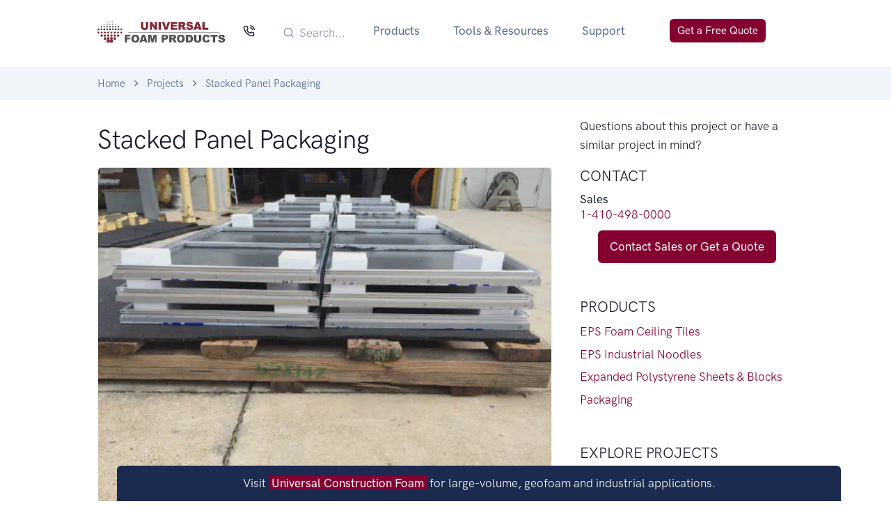

--- FILE ---
content_type: text/html; charset=utf-8
request_url: https://univfoam.com/projects/stacked-panel-packaging/
body_size: 10390
content:
<!doctype html>
<html lang="en">

<head>
    
<meta charset="utf-8" />
<meta name="viewport" content="width=device-width, initial-scale=1, shrink-to-fit=no" />




<title>Stacked Panel Packaging| Styrofoam, EPS &amp; Polystyrene blocks, sheets and shapes | Universal Foam Products</title>
<meta name="description" content="EPS blocks (commonly referred to as Styrofoam blocks) are the ideal packaging material to separate any kind of panels during shipping." />


<meta property="og:url" content="https://univfoam.com/projects/stacked-panel-packaging/">
  <meta property="og:site_name" content="Universal Foam Products">
  <meta property="og:title" content="Stacked Panel Packaging">
  <meta property="og:description" content="EPS blocks (commonly referred to as Styrofoam blocks) are the ideal packaging material to separate any kind of panels during shipping.">
  <meta property="og:locale" content="en_us">
  <meta property="og:type" content="article">
    <meta property="article:section" content="projects">
    <meta property="article:published_time" content="2016-09-28T00:00:00+00:00">
    <meta property="article:modified_time" content="2025-12-09T20:37:14-05:00">




 <link rel="canonical" href="https://univfoam.com/projects/stacked-panel-packaging/" />  



<link async rel="stylesheet" href="/fonts/Feather/feather.css" media="print" onload="this.media='all'" />
<link async rel="stylesheet" href="/libs/@fancyapps/fancybox/dist/jquery.fancybox.min.css" media="print" onload="this.media='all'" />


<link async rel="stylesheet" href="/libs/flickity-fade/flickity-fade.css">
<link async rel="stylesheet" href="/libs/flickity/dist/flickity.min.css">



<link rel="stylesheet" href="https://vjs.zencdn.net/7.8.4/video-js.css" media="print" onload="this.media='all'">







<link rel="preload" href="/fonts/HK%20Grotesk%20Pro/HKGroteskPro-Medium.woff2" as="font" type="font/woff2" crossorigin="anonymous" />
<link rel="preload" href="/fonts/HK%20Grotesk%20Pro/HKGroteskPro-Regular.woff2" as="font" type="font/woff2" crossorigin="anonymous" />

<link rel="stylesheet" href="/css/theme.min.css" />



<link rel="icon" type="image/svg+xml" href="/brand/favicon.svg" />
<link rel="icon" type="image/png" href="/brand/favicon.png" />


<link rel="stylesheet" href="/css/extra.css" />
<link rel="stylesheet" media="print" onload="this.media='all'" href="/css/geosuggest.css" />

<link rel="alternate" hreflang="x-default" href="https://univfoam.com/projects/stacked-panel-packaging/" />
<link rel="alternate" hreflang="en" href="https://univfoam.com/projects/stacked-panel-packaging/" />


<script>(function(w,d,s,l,i){w[l]=w[l]||[];w[l].push({'gtm.start':
  new Date().getTime(),event:'gtm.js'});var f=d.getElementsByTagName(s)[0],
  j=d.createElement(s),dl=l!='dataLayer'?'&l='+l:'';j.async=true;j.src=
  'https://www.googletagmanager.com/gtm.js?id='+i+dl;f.parentNode.insertBefore(j,f);
  })(window,document,'script','dataLayer','GTM-WTQ633Z');</script>


 


</head>

<body>
    
    
        <noscript><iframe src="https://www.googletagmanager.com/ns.html?id=GTM-WTQ633Z"
        height="0" width="0" style="display:none;visibility:hidden"></iframe></noscript>
    

    
    

    
    

<nav class="navbar navbar-expand-lg position-fixed top-0 left-0 right-0 navbar-light bg-white">
  <div class="container">
    
    <a class="navbar-brand" href="/index.html">
      <img src="/brand/universal-foam-logo.webp" class="navbar-brand-img" alt="Universal Foam Products Logo"
        width="1724" height="335" />
    </a>

    
    <div class="d-flex">
      <a class="btn border-0 bg-transparent" href="tel:4104980000" type="button" aria-label="Call us" title="Call us at 410-498-0000">
        <span class="fe fe-phone-call"></span>
      </a>
      
      <button class="navbar-toggler" type="button" data-toggle="collapse" data-target="#navbarCollapse"
        aria-controls="navbarCollapse" aria-expanded="true" aria-label="Toggle navigation">
        <span class="navbar-toggler-icon"></span>
      </button>

    </div>

    
    <div class="collapse navbar-collapse" id="navbarCollapse">

      <button class="navbar-toggler" type="button" data-toggle="collapse" data-target="#navbarCollapse"
        aria-controls="navbarCollapse" aria-expanded="true" aria-label="Toggle navigation">
        <i class="fe fe-x"></i>
      </button>

      
      <ul class="navbar-nav ml-auto">
        <li class="nav-item"><script src="/js/autocompleter/autocomplete.js"></script>

<script>
  document.addEventListener("DOMContentLoaded", function () {
    
    var choices= [
      
        
      
        
      
        
      
        
      
        
      
        
      
        
      
        
      
        
      
        
      
        
      
        
      
        
      
        
      
        
      
        
      
        
      
        
      
        
      
        
      
        
      
        
      
        
      
        
      
        
      
        
      
        
      
        
          { label: 'STYROFOAM™ Brand Foam', value: '\/products\/styrofoam\/', group: 'Products', content: '[styrofoam™ brand foam]' },
          
          { label: 'STYROFOAM™ Brand Foam Craft Products', value: '\/products\/styrofoam\/styrofoam-brand-foam-craft-products\/', group: 'Products', content: '[styrofoam™ brand foam craft products]' },
          
        
      
        
      
        
      
        
      
        
      
        
      
      
      
      
      
      
      
      
      
      
      
      
      
      
      
      
      
      
      
      
      
      
      
      
      
      
      
      
      
      
      
      
      
      
      
      
      
      
      
      
      
      
      
      
      
      
      
      
      
      
      
      
      
      
      
      
      
      
      
      
      
      
      
      
      
      
      
      
      
      
      
      
      
      
      
      
      
      
      
      
      
      
      
      
      
      
      
      
      
      
      
      
      
      
      
      
      
      
      
      
      
      
      
      
      
      
      
      
      
      
      
      
      
      
      
      
      
      
      
      
      
      
      
      
      
      
      
      
      
      
      
      
      
      
      
      
      
      
      
      
      
      
      
      
      
      
      
      
      
      
      
      
      
      
      
      
      
      
      
      
      
      
      
      
      
      
      
      
      
      
      
      
      
      
      
      
      
      
      
      
      
      
      
      
      
      
      
      
      
      
      
      
      
      
      
      
      
      
      
      
      
      
      
      
      
      
      
      
      
      
      
      
      
      
      
      
      
      
      
      
      
      
      
      
      
      
      
      
      
      
      
      
      
      
      
      
      
      
      
      
      
      
      
      
      
      
      
      
      
      
      
      
      
      
      
      
      
      
      
      
      
      
      
      
      
      
      
      
      
      
      
      
      
      
      
      
      
      
      
      
      
      
      
      
      
      
      
      
      
      
      
      
      
      
      
      
      
      
      
      
      
      
      
      
      
      
      
      
      
      
      
      
      
      
      
      
      
      
      
      
      
      
      
      
      
      
      
      
      
      
      
      
      
      
      
      
      
      
      
      
      
      
      
      
      
      
      
      
      
      
      
      
      
      
      
      
      
      
      
      
      
      
      
      
      
      
      
      
      
      
      
      
      
      
      
      
      
      
      
      
      
      
      
      
      
      
      
      
      
      
      
      
      
      
      
      
      
      
      
      
      
      
      
      
      
      
      
      
      
      
      
      
      
      
      
      
      
      
      
      
      
      
      
      
      
      
      
      
      
      
      
      
      
      
      
      
      
      
      
      
      
      
      
      
      
      
      
      
      
      
      
      
      
      
      
      
      
      
      
      
      
      
      
      
      
      
      
      
      
      
      
      
      
      
      
      
      
      
      
      
      
      
      
      
      
      
      
      
      
      
      
      
      
      
      
      
      
      
      
      
      
      
      
      
      
      
      
      
      
      
      
      
      
      
      
      
      
      
      
      
      
      
      
      
      
      
      
      
      
      
      
      
      
      
      
      
      
      
      
      
      
      
      
      
      
      
      
      
      
      
      
      
      
      
      
      
      
      
      
      
      
      
      
      
      
      
      
      
      
      
      
      
      
      
      
      
      
      
      
      
      
      
      
      
      
      
      
      
      
      
      
      
      
      
      
      
      
      
      
      
      
      
      
      
      
      
      
      
      
      
      
      
      
      
      
      
      
      
      
      
      
      
      
      
      
      
      
      
      
      
      
      
      
      
      
      
      
      
      
      
      
      
      
      
      
      
      
      
      
      
      
      
      
      
      
      
      
      
      
      
      
      
      
      
      
      
      
      
      
      
      
      
      
      
      
      
      
      
      
      
      
      
      
      
      
      
      
      
      
      
      
      
      
      
      
      
      
      
      
      
      
      
      
      
      
      
      
      
      
      
      
      
      
      
      
      
      
      
      
      
      
      
      
      
      
      
      
      
      
      
      
      
      
      
      
      
      
      
      
      
      
      
      
      
      
      
      
      
      
      
      
      
      
      
      
      
      
      
      
      
      
      
      
      
      
      
      
      
      
      
      
      
      
      
      
      
      
      
      
      
      
      
      
      
      
      
      
      
      
      
      
      
      
      
      
      
      
      
      
      
      
      
      
      
      
      
      
      
      
      
      
      
      
      
      
      
      
      
      
      
      
      
      
      
      
      
      
      
      
      
      
      
      
      
      
      
      
      
      
      
      
      
      
      
      
      
      
      
      
      
      
      
      
      
      
      
      
      
      
      
      
      
      
      
      
      
      
      
      
      
      
      
      
      
      
      
      
      
      
      
      
      
      
      
      
      
      
      
      
      
      
      
      
      
      
      
      
      
      
      
      
      
      
      
      
      
      
      
      
      
      
      
      
      
      
      
      
      
      
      
      
      
      
      
      
      
      
      
      
      
      
      
      
      
      
      
      
      
      
      
      
      
      
      
      
      
      
      
      
      
      
      
      
      
      
      
      
      
      
      
      
      
      
      
      
      
      
      
      
      
      
      
      
      
      
      
      
      
      
      
      
      
      
      
      
      
      
      
      
      
      
      
      
      
      
      
      
      
      
      
      
      
      
      
      
      
      
      
      
      
      
      
      
      
      
      
      
      
      
      
      
      
      
      
      
      
      
      
      
      
      
      
      
      
      
      
      
      
      
      
      
      
      
      
      
      
      
      
      
      
      
      
      
      
      
      
      
      
      
      
      
      
      
      
      
      
      
      
      
      
      
      
      
      
      
      
      
      
      
      
      
      
      
      
      
      
      
      
      
      
      
      
      
      
      
      
      
      
      
      
      
      
      
      
      
      
      
      
      
      
      
      
      
      
      
      
      
      
      
      
      
      
      
      
      
      
      
      
      
      
      
      
      
      
      
      
      
      
      
      
      
      
      
      
      
      
      
      
      
      
      
      
      
      
      
      
      
      
      
      
      
      
      
      
      
      
      
      
      
      
      
      
      
      
      
      
      
      
      
      
      
      
      
      
      
      
      
      
      
      
      
      
      
      
      
      
      
      
      
      
      
      
      
      
      
      
      
      
      
      
      
      
      
      
      
      
      
      
      
      
      
      
      
      
      
      
      
      
      
      
      
      
      
      
      
      
      
      
      
      
      
      
      
      
      
      
      
      
      
      
      
      
      
      
      
      
      
      
      
      
      
      
      
      
      
      
      
      
      
      
      
      
      
      
      
      
      
      
      
      
      
      
      
      
      
      
      
      
      
      
      
      
      
      
      
      
      
      
      
      
      
      
      
      
      
      
      
      
      
      
      
      
      
      
      
      
      
      
      
      
      
      
      
      
      
      
      
      
      
      
      
      
      
      
      
      
      
      
      
      
      
      
      
      
      
      
      
      
      
      
      
      
      
      
      
      
      
      
      
      
      
      
      
      
      
      
      
      
      
      
      
      
      
      
      
      
      
      
      
      
      
      
      
      
      
      
      
      
      
      
      
      
      
      
      
      
      
      
      
      
      
      
      
      
      
      
      
      
      
      
      
      
      
      
      
      
      
      
      
      
      
      
      
      
      
      
      
      
      
      
      
      
      
      
      
      
      
      
      
      
      
      
      
      
      
      
      
      
      
      
      
      
      
      
      
      
      
      
      
      
      
      
      
      
      
      
      
      
      
      
      
      
      
      
      
      
      
      
      
      
      
      
      
      
      
      
      
      
      
      
      
      
      
      
      
      
      
      
      
      
      
      
      
      
      
      
      
      
      
      
      
      
      
      
      
      
      
      
      
      
      
      
      
      
      
      
      
      
      
      
      
      
      
      
      
      
      
      
      
      
      
      
      
      
      
      
      
      
      
      
      
      
      
      
      
      
      
      
      
      
      
      
      
      
      
      
      
      
      
      
      
      
      
      
      
      
      
      
      
      
      
      
      
      
      
      
      
      
      
      
      
      
      
      
      
      
      
      
      
      
      
      
      
      
      
      
      
      
      
      
      
      
      
      
      
      
      
      
      
      
      
      
      
      
      
      
      
      
      
      
      
      
      
      
      
      
      
      
      
      
      
      
      
      
      
      
      
      
      
      
      
      
      
      
      
      
      
      
      
      
      
      
      
      
      
      
      
      
      
      
      
      
      
      
      
      
      
      
      
      
      
      
      
      
      
      
      
      
      
      
      
      
      
      
      
      
      
      
      
      
      
      
      
      
      
      
      
      
      
      
      
      
      
      
      
      
      
      
      
      
      
      
      
      
      
      
      
      
      
      
      
      
      
      
      
      
      
      
      
      
      
      
      
      
      
      
      
      
      
      
      
      
      
      
      
      
      
      
      
      
      
      
      
      
      
      
      
      
      
      
      
      
      
      
      
      
      
      
      
      
      
      
      
      
      
      
      
      
      
      
      
      
      
      
      
      
      
      
      
      
      
      
      
      
      
      
      
      
      
      
      
      
      
      
      
      
      
      
      
      
      
      
      
      
      
      
      
      
      
      
      
      
      
      
      
      
      
      
      
      
      
      
      
      
      
      
      
      
      
      
      
      
      
      
      
      
      
      
      
      
      
      
      
      
      
      
      
      
      
      
      
      
      
      
      
      
      
      
      
      
      
      
      
      
      
      
      
      
      
      
      
      
      
      
      
      
      
      
      
      
      
      
      
      
      
      
      
      
      
      
      
      
      
      
      
      
      
      
      
      
      
      
      
      
      
      
      
      
      
      
      
      
      
      
      
      
      
      
      
      
      
      
      
      
      
      
      
      
      
      
      
      
      
      
      
      
      
      
      
      
      
      
      
      
      
      
      
      
      
      
      
      
      
      
      
      
      
      
      
      
      
      
      
      
      
      
      
      
      
      
      
      
      
      
      
      
      
      
      
      
      
      
      
      
      
      
      
      
      
      
      
      
      
      
      
      
      
      
      
      
      
      
      
      
      
      
      
      
      
      
      
      
      
      
      
      
      
      
      
      
      
      
      
      
      
      
      
      
      
      
      
      
      
      
      
      
      
      
      
      
      
      
      
      
      
      
      
      
      
      
      
      
      
      
      
      
      
      
      
      
      
      
      
      
      
      
      
      
      
      
      
      
      
      
      
      
      
      
      
      
      
      
      
      
      
      
      
      
      
      
      
      
      
      
      
      
      
      
      
      
      
      
      
      
      
      
      
      
      
      
      
      
      
      
      
      
      
      
      
      
      
      
      
      
      
      
      
      
      
      
      
      
      
      
      
      
      
      
      
      
      
      
      
      
      
      
      
      
      
      
      
      
      
      
      
      
      
      
      
      
      
      
      
      
      
      
      
      
      
      
      
      
      
      
      
      
      
      
      
      
      
      
      
      
      
      
      
      
      
      
      
      
      
      
      
      
      
      
      
      
      
      
      
      
      
      
      
      
      
      
      
      
      
      
      
      
      
      
      
      
      
      
      
      
      
      
      
      
      
      
      
      
      
      
      
    ];

    fetch("/search.json", { headers: { "Content-Type": "application/json; charset=utf-8" }})
      .then(function (res){return res.json()}) 
      .then(function (response) {
        choices = response;
      })
      .catch(function (err) {
        console.log("WARNING: Search Index not loaded")
        
        alert("sorry, s search")
      });

    autocomplete({
      minLength: 1,
      emptyMsg: 'No pages found',
      debounceWaitMs: 200,
      preventSubmit: true,
      render: function (item, currentValue) {
        var div = document.createElement("div");
        div.textContent = item.label;
        div.class = 'item nav-item';
        return div;
      },
      
      
      
      
      
      className: 'autocomplete-custom rounded shadow',
      
      
      
      input: document.getElementById("searchinput"),
      fetch: function (text, update) {
        
        
        

        text = text.toLowerCase();

        const matches = []

        for(let i = 0; i < choices.length; i++) {
          const page = choices[i];

          if (page.label.toLowerCase().includes(text)) matches.push({ rank: page.group == 'products' ? 0 : 2, page: page })
          else if (page.content.toLowerCase().includes(text)) matches.push({ rank: page.group == 'products' ? 1 : 3, page: page })

          if (matches.length >= 20) break;
        }

        const suggestions = matches
                              .sort(function(a,b) {
                                
                                return a.rank < b.rank ? -1 : b.rank < a.rank ? 1 : a.label <= b.label ? -1 : 1
                              })
                              .map(function(match) {
                                return match.page
                              })

        update(suggestions);
      },
      onSelect: function (item) {
        document.location = item.uri;
      }
    });
  
  });

</script>


<form class="form-inline my-2 my-lg-0">
  <div class="input-group input-group" data-children-count="1">

    
    <div class="input-group-prepend">
      <span class="input-group-text border-0 pr-1" data-children-count="0">
        <i class="fe fe-search"></i>
      </span>
    </div>

    
    <input id="searchinput" type="text" class="form-control form-control-sm border-0 px-1" aria-label="Search..." placeholder="Search...">

  </div>
</form>

</li>

        <li class="nav-item dropdown">
          <a class="nav-link dropdown-toggle" id="navbarPagesProducts" data-toggle="dropdown" href="#"
            aria-haspopup="true" aria-expanded="false">
            Products
          </a>
          <div class="dropdown-menu dropdown-menu-xl" aria-labelledby="navbarPages">
            <div class="row no-gutters">
              <hr/>
              <div class="col-12 card-columns">
                
                    
                      <div class="mb-5 w-100" style="display: inline-block">
                        <div class="h5 text-uppercase text-muted">Applications</div>
                          
                          <a class="dropdown-item ml-0 p-0 my-1" title="durable, lightweight, and cost-effective packaging solutions" href="/products/packaging">Packaging
                            
                          </a>
                          
                          <a class="dropdown-item ml-0 p-0 my-1" title="protective packaging for shipping and storage" href="/carton-liner">Carton Liners
                            
                          </a>
                          
                          <a class="dropdown-item ml-0 p-0 my-1" title="insulated packaging for food and beverages" href="/products/cooler/">Coolers &amp; Bottle Shippers
                            
                          </a>
                          
                          <a class="dropdown-item ml-0 p-0 my-1" title="eps industrial noodles for packaging and cushioning" href="/products/eps-industrial-noodles">EPS Packaging Noodles
                            
                          </a>
                          
                          <a class="dropdown-item ml-0 p-0 my-1" title="durable flotation solutions for marine applications" href="/products/flotation">Marine &amp; Dock Flotation
                            
                          </a>
                          
                          <a class="dropdown-item ml-0 p-0 my-1" title="lightweight and buoyant blocks for boat construction" href="/eps/can-i-use-styrofoam-for-boat-blocks">Boat Blocks
                            
                          </a>
                          
                          <a class="dropdown-item ml-0 p-0 my-1" title="creative and eye-catching sculptures and displays" href="/categories/sculptures/">Sculptures and Displays
                            
                          </a>
                          
                          <a class="dropdown-item ml-0 p-0 my-1" title="comfortable and durable seating for stadiums and arenas" href="/products/stadium-seating">Stadium Seating
                            
                          </a>
                          
                          <a class="dropdown-item ml-0 p-0 my-1" title="high-quality sets and props for theater productions" href="/products/sets-props">Theatrical Sets &amp; Props
                            
                          </a>
                          
                          <a class="dropdown-item ml-0 p-0 my-1" title="customizable letters and numbers for various applications" href="/categories/letters--numbers">Letters &amp; Numbers
                            
                          </a>
                          
                      </div>
                      
                      <div class="mb-5 w-100" style="display: inline-block">
                        <div class="h5 text-uppercase text-muted">Shapes</div>
                          
                          <a class="dropdown-item ml-0 p-0 my-1" title="durable sheets and blocks for construction and insulation" href="/products/eps-sheets-blocks">EPS Sheets &amp; Blocks
                            
                          </a>
                          
                          <a class="dropdown-item ml-0 p-0 my-1" title="lightweight and versatile beads for various applications" href="/polystyrene-or-styrofoam-beads">EPS Puffed Beads
                            
                          </a>
                          
                      </div>
                      
                      <div class="mb-5 w-100" style="display: inline-block">
                        <div class="h5 text-uppercase text-muted">Materials</div>
                          
                          <a class="dropdown-item ml-0 p-0 my-1" title="versatile and lightweight material for insulation and packaging" href="/categories/eps">Expanded Polystyrene (EPS)
                            
                          </a>
                          
                          <a class="dropdown-item ml-0 p-0 my-1" title="flexible and cushioning foams for various uses" href="/products/flexible-foams">Flexible Foams
                            
                          </a>
                          
                          <a class="dropdown-item ml-0 p-0 my-1" title="high-quality foam for craft and DIY projects" href="/products/styrofoam/styrofoam-brand-foam-craft-products">Styrofoam™ Brand Foam
                            
                          </a>
                          
                      </div>
                      
                      <div class="mb-5 w-100" style="display: inline-block">
                        <div class="h5 text-uppercase text-muted">Custom Solutions</div>
                          
                          <a class="dropdown-item ml-0 p-0 my-1" title="Click to go to https://universalconstructionfoam.com" href="https://universalconstructionfoam.com">Construction &amp; Industrial
                            
                            <img loading='lazy' class="mr-1 pb-1" style="width: 1.0em;" src="/icons/external-link.svg" alt="Past Projects Icon" />
                            
                          </a>
                          
                          <a class="dropdown-item ml-0 p-0 my-1" title="precision cutting and shaping capabilities with CNC technology" href="/products/cnc-capabilities/">CNC Capabilities
                            
                          </a>
                          
                          <a class="dropdown-item ml-0 p-0 my-1" title="versatile blocks for sculpting and artistic projects" href="/categories/sculptures/">Sculpting Blocks
                            
                          </a>
                          
                      </div>
                      
                      <div class="mb-5 w-100" style="display: inline-block">
                        <div class="h5 text-uppercase text-muted">Specialty</div>
                          
                          <a class="dropdown-item ml-0 p-0 my-1" title="giant EPS snowflakes for holiday decorations and events" href="/projects/giant-eps-snowflakes">Snowflakes
                            
                          </a>
                          
                          <a class="dropdown-item ml-0 p-0 my-1" title="lightweight and portable pitching mounds for baseball and softball" href="/eps/a-lightweight-alternative-to-the-pitching-mound-eps-foam-scores-at-the-ballgame">Pitching Mounds
                            
                          </a>
                          
                          <a class="dropdown-item ml-0 p-0 my-1" title="durable and water-resistant trays for hydroponic gardening" href="/projects/eps-foam-trays-for-hydroponic-and-aquaponic-gardening">Hydroponic Trays
                            
                          </a>
                          
                          <a class="dropdown-item ml-0 p-0 my-1" title="comfortable and supportive bales for chiropractic treatment of horses" href="/projects/veterinary-chiropractic-bales">Chiropractic Horse Bales
                            
                          </a>
                          
                      </div>
                      
              </div>
              <div class="h4">
                <hr class="mt-0">
                Visit <a href="https://universalconstructionfoam.com/" target="_blank">Universal Construction Foam</a> for construction and industrial foam applications including geofoam, insulation, and custom architectural forms.
              </div>
            </div>
          </div>
        </li>

        <li class="nav-item dropdown">
          <a class="nav-link dropdown-toggle" id="navbarPagesTools" data-toggle="dropdown" href="#" aria-haspopup="true"
            aria-expanded="false">
            Tools & Resources
          </a>
          <div class="dropdown-menu dropdown-menu-xl" aria-labelledby="navbarPages">
            <div class="row no-gutters">
              <div class="col-12 card-columns">
                <div class="mb-5 w-100" style="display: inline-block">
                  <div class="h5 text-uppercase text-muted">Resources</div>
                  <a class="dropdown-item ml-0 p-0 my-1" href="/related-sites/coatings-and-adhesives">Coatings and
                    Adhesives<span class="nav-arrow fa fa-angle-right"></span></a>
                  <a class="dropdown-item ml-0 p-0 my-1" href="/adhesives">Adhesives</a>
                  <a class="dropdown-item ml-0 p-0 my-1" href="/coatings">Coatings</a>
                  <a class="dropdown-item ml-0 p-0 my-1" href="/related-sites/foam-cutting-tools">Foam Cutting
                    Tools</a>
                  <a class="dropdown-item ml-0 p-0 my-1" href="/how-to-cut-geofoam">How to Cut Geofoam</a>
                  <a class="dropdown-item ml-0 p-0 my-1" href="/how-to-order">Get A Free Quote!</a>
                </div>
                <div class="mb-5 w-100" style="display: inline-block">
                  <div class="h5 text-uppercase text-muted">Calculators</div>
                  <a class="dropdown-item ml-0 p-0 my-1" href="/calculators/carton-liners">Carton Liner
                    Calculator</a>
                  <a class="dropdown-item ml-0 p-0 my-1"
                    href="/calculators/floatation-calculator">Floatation Calculator</a>
                    
                  
                </div>
                

                <div class="mb-5 w-100" style="display: inline-block">
                  <div class="h5 text-uppercase text-muted">Related Sites</div>
                  <a class="dropdown-item ml-0 p-0 my-1" href="/related-sites/sculptors">Sculptors</a>
                  <a class="dropdown-item ml-0 p-0 my-1" href="/related-sites/theater-supplies">Theater
                    Supplies</a>
                </div>
                <div class="mb-5 w-100" style="display: inline-block">
                  <div class="h5 text-uppercase text-muted">Learning Center</div>
                  <a class="dropdown-item ml-0 p-0 my-1" href="/eps-data-sheet">EPS Data Sheet</a>
                  <a class="dropdown-item ml-0 p-0 my-1" href="/learning-center/eps-process">EPS Process</a>
                  <a class="dropdown-item ml-0 p-0 my-1" href="/learning-center/eps-history">EPS History</a>
                  <a class="dropdown-item ml-0 p-0 my-1" href="/learning-center/eps-r-values">EPS R-Values</a>
                  <a class="dropdown-item ml-0 p-0 my-1" href="/styrofoam-recycling">Styrofoam Recycling</a>
                </div>
              </div>
            </div>
            <div>
              
              <div class="h4 m-0">
                Explore Client Projects:
              </div>
              <div class="row no-gutters pr-4" style="max-width: 100%;">
                <div class="col-6 col-lg-3 p-4">
                  <a href="/projects/display-molds-using-foam-spheres">
                    <img loading="lazy" src="/projects/display-molds-using-foam-spheres/images/foam-display-molds-1.webp" alt="Client Projects" style="max-width: 100%; aspect-ratio: 1/1; object-fit: cover; border-radius: 8px;" />
                  </a>
                </div>
                <div class="col-6 col-lg-3 p-4">
                  <a href="/projects/carving-eps-foam">
                    <img loading="lazy" src="/projects/carving-eps-foam/images/02-eps-custom-carved-pumpkins.webp" alt="Client Projects" style="max-width: 100%; aspect-ratio: 1/1; object-fit: cover; border-radius: 8px;" />
                  </a>
                </div>
                <div class="col-6 col-lg-3 p-4">
                  <a href="/projects/indoor-eps-foam-pitching-mound">
                    <img loading="lazy" src="/projects/indoor-eps-foam-pitching-mound/images/pitching-mound---rake-baseball-academy-3.webp" alt="Client Projects" style="max-width: 100%; aspect-ratio: 1/1; object-fit: cover; border-radius: 8px;" />
                  </a>
                </div>
                <div class="col-6 col-lg-3 p-4">
                  <a href="/projects/giant-snowflake-props">
                    <img loading="lazy" src="/projects/giant-snowflake-props/images/giant-snowflakes-props.webp" alt="Client Projects" style="max-width: 100%; aspect-ratio: 1/1; object-fit: cover; border-radius: 8px;" />
                  </a>
                </div>

                <div class="col-6 col-lg-3 p-4">
                  <a href="/projects/jumbo-eps-foam-letters">
                    <img loading="lazy" src="/projects/jumbo-eps-foam-letters/images/jumbo-eps-foam-letters-1024x768.webp" alt="Client Projects" style="max-width: 100%; aspect-ratio: 1/1; object-fit: cover; border-radius: 8px;" />
                  </a>
                </div>
                <div class="col-6 col-lg-3 p-4">
                  <a href="/projects/large-buoy-foam-ball-prop">
                    <img loading="lazy" src="/projects/large-buoy-foam-ball-prop/images/foam-buoy-prop-close-up.webp" alt="Client Projects" style="max-width: 100%; aspect-ratio: 1/1; object-fit: cover; border-radius: 8px;" />
                  </a>
                </div>
                <div class="col-6 col-lg-3 p-4">
                  <a href="/projects/large-eps-spider-man-sculpture">
                    <img loading="lazy" src="/projects/large-eps-spider-man-sculpture/images/spiderman-2.webp" alt="Client Projects" style="max-width: 100%; aspect-ratio: 1/1; object-fit: cover; border-radius: 8px;" />
                  </a>
                </div>
                <div class="col-6 col-lg-3 p-4">
                  <a href="/projects/large-logo-created-using-styrofoam">
                    <img loading="lazy" src="/projects/large-logo-created-using-styrofoam/images/large-logo-created-using-styrofoam-1024x767.webp" alt="Client Projects" style="max-width: 100%; aspect-ratio: 1/1; object-fit: cover; border-radius: 8px;" />
                  </a>
                </div>
              </div>

            </div>
          </div>
          
        </li>

        <li class="nav-item dropdown">
          <a class="nav-link dropdown-toggle" id="navbarDocumentation" data-toggle="dropdown" href="#"
            aria-haspopup="true" aria-expanded="false">
            Support
          </a>
          <div class="dropdown-menu dropdown-menu-md" aria-labelledby="navbarDocumentation">
            <div class="list-group list-group-flush">
              <a class="list-group-item" href="/how-to-order">
                
                <div class="icon icon-sm text-primary">
                  <svg width="24" height="24" viewBox="0 0 24 24" xmlns="http://www.w3.org/2000/svg"><g fill="none" fill-rule="evenodd"><path d="M0 0h24v24H0z"/><path d="M8 3v.5A1.5 1.5 0 009.5 5h5A1.5 1.5 0 0016 3.5V3h2a2 2 0 012 2v16a2 2 0 01-2 2H6a2 2 0 01-2-2V5a2 2 0 012-2h2z" fill="#335EEA" opacity=".3"/><path d="M11 2a1 1 0 012 0h1.5a.5.5 0 01.5.5v1a.5.5 0 01-.5.5h-5a.5.5 0 01-.5-.5v-1a.5.5 0 01.5-.5H11z" fill="#335EEA"/><rect fill="#335EEA" opacity=".3" x="7" y="10" width="5" height="2" rx="1"/><rect fill="#335EEA" opacity=".3" x="7" y="14" width="9" height="2" rx="1"/></g></svg>
                </div>
                
                <div class="ml-4">
                  
                  <div class="h5 mb-0" class="font-weight-bold text-uppercase text-primary mb-0">
                    Contact Us
                  </div>
                  
                  <p class="font-size-sm text-gray-700 mb-0">
                    Get a quote or ask a question
                  </p>
                </div>
              </a>
              <a class="list-group-item" href="/about-us">
                
                <div class="icon icon-sm text-primary">
                  <svg width="24" height="24" viewBox="0 0 24 24" xmlns="http://www.w3.org/2000/svg"><g fill="none" fill-rule="evenodd"><path d="M0 0h24v24H0z"/><rect fill="#335EEA" x="4" y="4" width="7" height="7" rx="1.5"/><path d="M5.5 13h4a1.5 1.5 0 011.5 1.5v4A1.5 1.5 0 019.5 20h-4A1.5 1.5 0 014 18.5v-4A1.5 1.5 0 015.5 13zm9-9h4A1.5 1.5 0 0120 5.5v4a1.5 1.5 0 01-1.5 1.5h-4A1.5 1.5 0 0113 9.5v-4A1.5 1.5 0 0114.5 4zm0 9h4a1.5 1.5 0 011.5 1.5v4a1.5 1.5 0 01-1.5 1.5h-4a1.5 1.5 0 01-1.5-1.5v-4a1.5 1.5 0 011.5-1.5z" fill="#335EEA" opacity=".3"/></g></svg>
                </div>
                
                <div class="ml-4">
                  
                  <div class="h4 mb-0" class="font-weight-bold text-uppercase text-primary mb-0">
                    About Us
                  </div>
                  
                  <p class="font-size-sm text-gray-700 mb-0">
                    Read more about our company
                  </p>
                </div>
              </a>
              <div class="h5 mt-5">
                <a href="/customer-support/ordering">Ordering<span class="nav-arrow fa fa-angle-right"></span></a>
              </div>
              <div class="h5">
                <a href="/customer-support/our-guarantee">Our Guarantee<span
                    class="nav-arrow fa fa-angle-right"></span></a>
              </div>
              <div class="h5">
                <a href="/customer-support/privacy-policy">Privacy Policy<span
                    class="nav-arrow fa fa-angle-right"></span></a>
              </div>
              <div class="h5">
                <a href="/customer-support/shipping">Shipping<span class="nav-arrow fa fa-angle-right"></span></a>
              </div>
              <div class="h5">
                <a href="/customer-support/testimonials">Testimonials<span
                    class="nav-arrow fa fa-angle-right"></span></a>
              </div>
            </div>
          </div>
        </li>

        <li class="nav-item order-first order-lg-last mt-5 mt-md-1 mx-7">
          <a class="nobr navbar-btn btn btn-xs btn-primary lift ml-auto" href="/how-to-order">
            Get a Free Quote
          </a>
        </li>
      </ul>
    </div>
  </div>
</nav>


    <div class="pt-11">
<nav class="bg-gray-200 mb-5">
  <div class="container">
    <div class="row align-items-center">
      <div class="col-12">
        <ol class="breadcrumb breadcrumb-scroll">
  
  
    
  
    
  

  
    <li class="breadcrumb-item">
      <a class="text-gray-700" href="/">Home</a>
    </li>
  

  

  
    <li class="breadcrumb-item ">
      <a class="text-gray-700" href="/projects/">Projects</a>
    </li>
  

  

  
    <li class="breadcrumb-item active">
      <a class="text-gray-700" href="/projects/stacked-panel-packaging/">Stacked Panel Packaging</a>
    </li>
  

</ol>


      </div>
    </div>
  </div>
</nav>

<div class="container">
  <div class="row">
    <div class="col-12 col-md-8 col-lg-8 order-md-2">
      <section id="main">
        <h1 id="title" class="mt-2" >Stacked Panel Packaging</h1>
        <div>

          <article id="content">
            
               



<figure>
  <a href="/projects/stacked-panel-packaging/images/stacked-panel-packaging.webp" data-fancybox="images" data-caption="images/stacked-panel-packaging.webp" data-width="650">
    




<img
  
    
      alt="Stacked Panel Packaging"
    
      class="w-100 img-fluid border rounded"
    
      style="border-color: #666"
    
  
  
  loading="lazy"
  
  
  srcset='/projects/stacked-panel-packaging/images/stacked-panel-packaging_hu9e8dcaa099a6a1b66913cab4bdf74129_158994_480x0_resize_q75_h2_box_2.webp 480w'
  
  width="650"
/>
  </a>
  <figcaption>Stacked Panel Packaging</figcaption>
</figure>
            

            <div class="paragraph">





    
        
        
        
        
    

    
        
        
        
        
    

    
        
        
        
        
    

    
        
        
        
        
    

    
        
        
        
        
            
            
            
            
            
        
    

    
        
        
        
        
    

    
        
        
        
        
    

    
        
        
        
        
    

    
        
        
        
        
    

    
        
        
        
        
    

    
        
        
        
        
    

    
        
        
        
        
    

    
        
        
        
        
    

    
        
        
        
        
    

    
        
        
        
        
    

    
        
        
        
        
    

    
        
        
        
        
    

    
        
        
        
        
    


<br/>EPS blocks (commonly referred to as <a class='autolink' href='/products/styrofoam'> Styrofoam</a> blocks) are the ideal packaging material to separate any kind of panels during shipping. Used to ship everything from doors and glass to architectural panels the blocks are available in any length, width and depth and in a variety of densities. Our sales representatives can let you know the density, size and quantity of EPS blocks you need for your outgoing shipments.<br/>
</div>


            
  


          </article>

          
<div class="my-4">
  <h2 class="h3">SHARE</h2>

<div class="d-flex a2a_kit a2a_kit_size_32 a2a_default_style" data-a2a-icon-color="#999">
  
  <a class="a2a_button_linkedin"></a>
  <a class="a2a_button_facebook"></a>
  <a class="a2a_button_pinterest"></a>
  <a class="a2a_button_email"></a>
  <a class="a2a_button_copy_link"></a>
</div>
<script async src="https://static.addtoany.com/menu/page.js"></script>
</div>




          <div id="gallery2">
            
               



<figure>
  <a href="/projects/stacked-panel-packaging/images/stacked-panel-packaging2.webp" data-fancybox="images" data-caption="images/stacked-panel-packaging2.webp" data-width="650">
    




<img
  
    
      alt="Stacked Panel Packaging2"
    
      class="w-100 img-fluid border rounded"
    
      style="border-color: #666"
    
  
  
  loading="lazy"
  
  
  srcset='/projects/stacked-panel-packaging/images/stacked-panel-packaging2_hu50262b4fd551488c626a2eeb91792e9f_224936_480x0_resize_q75_h2_box_2.webp 480w'
  
  width="650"
/>
  </a>
  <figcaption>Stacked Panel Packaging2</figcaption>
</figure>
            
          </div>

          








<h2 class="mt-8">Customer Projects</h2>

<div class="row">
    
      <div class="col-12 col-lg-6 d-flex mb-5">
      

<a  href="/projects/eps-foam-packaging-for-shipping-wall-panels/" class="card mb-6 mb-xl-0 shadow-lg lift lift-lg overflow-hidden">
  
    
    <div class="card-img-top">
      
      
      <img nopin="nopin" class="img-fluid h-100" src="/projects/eps-foam-packaging-for-shipping-wall-panels/images/eps-foam-packaging-for-wall-panels-1024x576_hua1f351b2ad11d4baef78d8afbb0a516b_215498_480x360_fill_q75_h2_box_smart1_2.webp" alt="EPS Foam Packaging for Shipping Wall Panels" width="480" height="360" />
    </div>
  

  
  <div class="position-relative">
    <div class="shape shape-fluid-x shape-bottom text-white">
      <svg viewBox="0 0 2880 48" fill="none" xmlns="http://www.w3.org/2000/svg"><path d="M0 48h2880V0h-720C1442.5 52 720 0 720 0H0v48z" fill="currentColor"/></svg>
    </div>
  </div>

  
  <div class="card-body">

    <h3>EPS Foam Packaging for Shipping Wall Panels</h3>
    
  </div>
    
  <div class="card-meta mt-auto">
    <hr class="card-meta-divider">

    
    
    <div class="h6 text-uppercase mr-2 mb-0">
      Customer Projects
    </div>
    
    
  </div>
</a>
      </div>
    
      <div class="col-12 col-lg-6 d-flex mb-5">
      

<a  href="/projects/ethafoam-blocks-used-as-packaging-for-shipping-umbilicals/" class="card mb-6 mb-xl-0 shadow-lg lift lift-lg overflow-hidden">
  
    
    <div class="card-img-top">
      
      
      <img nopin="nopin" class="img-fluid h-100" src="/projects/ethafoam-blocks-used-as-packaging-for-shipping-umbilicals/images/_hu9ddfd8091bce2c3fe44e1b68dfcdc6ff_91010_b4c290ee7ecb956be9bddd8479922cbc.webp" alt="Ethafoam Blocks Used as Packaging for Shipping Umbilicals" width="480" height="360" />
    </div>
  

  
  <div class="position-relative">
    <div class="shape shape-fluid-x shape-bottom text-white">
      <svg viewBox="0 0 2880 48" fill="none" xmlns="http://www.w3.org/2000/svg"><path d="M0 48h2880V0h-720C1442.5 52 720 0 720 0H0v48z" fill="currentColor"/></svg>
    </div>
  </div>

  
  <div class="card-body">

    <h3>Ethafoam Blocks Used as Packaging for Shipping Umbilicals</h3>
    
  </div>
    
  <div class="card-meta mt-auto">
    <hr class="card-meta-divider">

    
    
    <div class="h6 text-uppercase mr-2 mb-0">
      Customer Projects
    </div>
    
    
  </div>
</a>
      </div>
    
      <div class="col-12 col-lg-6 d-flex mb-5">
      

<a  href="/projects/foam-packaging-for-shipping-art-work/" class="card mb-6 mb-xl-0 shadow-lg lift lift-lg overflow-hidden">
  
    
    <div class="card-img-top">
      
      
      <img nopin="nopin" class="img-fluid h-100" src="/projects/foam-packaging-for-shipping-art-work/images/packaging-for-shipping-art-work-1024x768_hub6dc8269a7a6e861e555e0bc1b0a78c4_164832_480x360_fill_q75_h2_box_smart1_2.webp" alt="Foam Packaging for Shipping Art Work" width="480" height="360" />
    </div>
  

  
  <div class="position-relative">
    <div class="shape shape-fluid-x shape-bottom text-white">
      <svg viewBox="0 0 2880 48" fill="none" xmlns="http://www.w3.org/2000/svg"><path d="M0 48h2880V0h-720C1442.5 52 720 0 720 0H0v48z" fill="currentColor"/></svg>
    </div>
  </div>

  
  <div class="card-body">

    <h3>Foam Packaging for Shipping Art Work</h3>
    
  </div>
    
  <div class="card-meta mt-auto">
    <hr class="card-meta-divider">

    
    
    <div class="h6 text-uppercase mr-2 mb-0">
      Customer Projects
    </div>
    
    
  </div>
</a>
      </div>
    
      <div class="col-12 col-lg-6 d-flex mb-5">
      

<a  href="/projects/pre-cut-eps-foam-custom-packaging/" class="card mb-6 mb-xl-0 shadow-lg lift lift-lg overflow-hidden">
  
    
    <div class="card-img-top">
      
      
      <img nopin="nopin" class="img-fluid h-100" src="/projects/pre-cut-eps-foam-custom-packaging/images/pre-cut-eps-foam-packaging-1024x768_hue6f1db662d442404db305a6c17ef0d9a_393956_480x360_fill_q75_h2_box_smart1_2.webp" alt="Pre-Cut EPS Foam Custom Packaging" width="480" height="360" />
    </div>
  

  
  <div class="position-relative">
    <div class="shape shape-fluid-x shape-bottom text-white">
      <svg viewBox="0 0 2880 48" fill="none" xmlns="http://www.w3.org/2000/svg"><path d="M0 48h2880V0h-720C1442.5 52 720 0 720 0H0v48z" fill="currentColor"/></svg>
    </div>
  </div>

  
  <div class="card-body">

    <h3>Pre-Cut EPS Foam Custom Packaging</h3>
    
  </div>
    
  <div class="card-meta mt-auto">
    <hr class="card-meta-divider">

    
    
    <div class="h6 text-uppercase mr-2 mb-0">
      Customer Projects
    </div>
    
    
  </div>
</a>
      </div>
    
</div>




        </div>
      </section>
    </div>

    <div class="col-12 col-md-4 order-md-2 sidebar">

      

<div class='contact-block'>
  <p>Questions about this project or have a similar project in mind?</p>
  <h2 class='h3'>CONTACT</h2>
  <div style="display: flex">
    
    <div style="line-height: 1.3">
      <div><strong>Sales</strong></div>
      <div></div>
      <div><a href="tel:1-410-498-0000">1-410-498-0000</a></div>
    </div>
  </div>
  <center><a class="mx-auto btn btn-primary btn-sm lift mt-3 mb-5" href="/how-to-order?sales_rep=Sales">Contact Sales or Get a Quote</a></center>
</div>

      



  <h2 class='h3 mt-5'>PRODUCTS</h2>
  <ul class="list">
    
    <li class="list-item"><a href="/products/eps-foam-ceiling-tiles/">EPS Foam Ceiling Tiles</a></li>
    
    <li class="list-item"><a href="/products/eps-industrial-noodles/">EPS Industrial Noodles</a></li>
    
    <li class="list-item"><a href="/products/eps-sheets-blocks/">Expanded Polystyrene Sheets &amp; Blocks</a></li>
    
    <li class="list-item"><a href="/products/packaging/">Packaging</a></li>
    
  </ul>


      <div class="my-8">
        <h2 class='h3 mt-5'>EXPLORE PROJECTS</h2>
        




  <p>See foam products used in hundreds of applications.</p>
  <div>
  
    
    <a href="/projects/" class="w-50 float-left" style="padding-bottom:50%; overflow:hidden; position:relative">
      
      <img 
        src="/projects/innovative-sculpture-design/images/_hu03353f512909a70510ecf921ab0ec247_80374_166c92509f3e3fee3fc9351d99c242ff.webp"
        nopin="nopin"
        loading='lazy'
        style="position:absolute;object-fit: cover;"
        class="w-100 h-100 img img-responsive border"
        alt="Explore more Client Projects"
      />
    </a>
  
    
    <a href="/projects/" class="w-50 float-left" style="padding-bottom:50%; overflow:hidden; position:relative">
      
      <img 
        src="/projects/concrete-canoe-custom-cut/images/concrete-canoe-custom-cut-1_hu05a3ef3dc92e25146bb772988c044790_218950_300x300_fill_q75_h2_box_smart1_2.webp"
        nopin="nopin"
        loading='lazy'
        style="position:absolute;object-fit: cover;"
        class="w-100 h-100 img img-responsive border"
        alt="Explore more Client Projects"
      />
    </a>
  
    
    <a href="/projects/" class="w-50 float-left" style="padding-bottom:50%; overflow:hidden; position:relative">
      
      <img 
        src="/projects/filling-void-around-hot-tub/images/filling-void-around-hot-tub-1_huf5f4f070bfde646065711ee582294663_193434_300x300_fill_q75_h2_box_smart1_2.webp"
        nopin="nopin"
        loading='lazy'
        style="position:absolute;object-fit: cover;"
        class="w-100 h-100 img img-responsive border"
        alt="Explore more Client Projects"
      />
    </a>
  
    
    <a href="/projects/" class="w-50 float-left" style="padding-bottom:50%; overflow:hidden; position:relative">
      
      <img 
        src="/projects/custom-cut-u-shaped-andl-shaped-eps-packaging/images/custom-cut-u-shaped-andl-shaped-eps-packaging-1_huaabddd14679965bc881d484a1eb41f9e_116412_300x300_fill_q75_h2_box_smart1_2.webp"
        nopin="nopin"
        loading='lazy'
        style="position:absolute;object-fit: cover;"
        class="w-100 h-100 img img-responsive border"
        alt="Explore more Client Projects"
      />
    </a>
  
  </div>


<a href="/projects/">Explore More Projects...</a>
      </div>

      
<div class="my-8">
    <h2 class='h3 mt-5'>CATEGORIES</h2>
    <ul class="list-unstyled">
        
            <li class="d-inline-block">
                
                
                <a class="" href="/categories/packaging">Packaging</a>

            </li>
        
    </ul>
</div>



      <div class="my-8">
        

  
  

  
    <h3 class= mt-5'>MORE PROJECTS</h3>
    <ul class="list-unstyled">
      
      <li class="list-item"><a href="/projects/eps-foam-packaging-for-shipping-wall-panels/">EPS Foam Packaging for Shipping Wall Panels</a></li>
      
      <li class="list-item"><a href="/projects/eps-blocks-used-to-safeguard-composite-panels-when-shipped/">EPS Blocks Used to Safeguard Composite Panels When Shipped</a></li>
      
      <li class="list-item"><a href="/projects/ethafoam-blocks-used-as-packaging-for-shipping-umbilicals/">Ethafoam Blocks Used as Packaging for Shipping Umbilicals</a></li>
      
      <li class="list-item"><a href="/projects/foam-packaging-for-shipping-art-work/">Foam Packaging for Shipping Art Work</a></li>
      
      <li class="list-item"><a href="/projects/pre-cut-eps-foam-custom-packaging/">Pre-Cut EPS Foam Custom Packaging</a></li>
      
      <li class="list-item"><a href="/projects/trailer-manufacturer-used-foam-blocks-to-transport-multiple-trailers/">Trailer Manufacturer Used Foam Blocks to Transport Multiple Trailers</a></li>
      
      <li class="list-item"><a href="/projects/eps-foam-for-glass-door-shipping/">EPS Foam for Glass Door Shipping</a></li>
      
      <li class="list-item"><a href="/projects/expanded-polystyrene-for-custom-packaging/">Expanded Polystyrene for Custom Packaging</a></li>
      
      <li class="list-item"><a href="/projects/eps-foam-panels-to-protect-equipment-for-ltl-shipping/">EPS Foam Panels to Protect Equipment for LTL Shipping</a></li>
      
      <li class="list-item"><a href="/projects/eps-packaging/">EPS Packaging</a></li>
      
      <li class="list-item"><a href="/projects/">View Project Gallery</a></li>
    </ul>
  


      </div>
    </div>
  </div>

  

</div>

    </div>

    
    <div class="pt-5">
  <hr />
  <div class="container py-5">
    <div class="row">
      <div class="col-md-8">
        <p style="font-size: 120%">
          Here at <strong>Universal Foam Products</strong>, we pride ourselves on our commitment to excellence, customer service, and product knowledge.
        </p>
      </div>
      
        <div class="col-md-4 d-flex justify-content-center justify-content-md-end align-items-center">
        <a class="btn btn-sm btn-primary lift mt-1 mb-4 text-nowrap" href="/how-to-order">
          Get a Free Quote
        </a>
      </div>
    </div>
  </div>
</div>

<div class="fixed-bottom">
  <div class="container text-center p-0">
    <div class="rounded-top bg-dark w-100 font-weight-lighter px-2 py-3 mx-md-8">
      <a
        href="https://universalconstructionfoam.com/?utm_source=univfoam.com&utm_campaign=footer-banner"
        class="text-light text-decoration-none">
        Visit <span class="font-weight-bold hover btn-primary px-1">Universal Construction Foam</span> for large-volume, geofoam and industrial applications.
      </a>
    </div>
  </div>
</div>

<footer class="py-5 bg-gray-200">
  <div class="container pb-5">
    <div class="row">
      
      <div class="col-lg-4 col-md-6">
        
        <a class="navbar-brand" href="/index.html">
          <div class="mb-0">
            <img src="/brand/universal-foam-logo-grey-bk.webp" loading="lazy" class="footer-brand img-fluid my-4"
              alt="Universal Foam Logo" title="Universal Foam Logo" width="300px" />
          </div>
        </a>

        
          
        </ul>

      </div>
    </div>


    <div class="row">
      
      <div class="col-lg-4 col-md-6">

        

        <ul class="list-unstyled mt-1">
          <li>
            <span class="d-inline-block font-weight-bold" style="min-width: 4em">PHONE</span>
            <a href="tel:4104980000" class="btn">1-410-498-0000</a>
          </li>

          <li>
            <span class="d-inline-block font-weight-bold" style="min-width: 4em">FAX</span>
            <div class="btn">1-410-498-0300</div>
          </li>

          <li class="text-nowrap">
            <span class="d-inline-block font-weight-bold" style="min-width: 4em">EMAIL</span>
            <a class="btn d-inline" href="/cdn-cgi/l/email-protection#86f5e7eae3f5c6f3e8eff0e3f4f5e7eae0e9e7eba8e5e9ebb9f5f3e4ece3e5f2bbc5e9e8f2e7e5f2a6f3f5"><span class="__cf_email__" data-cfemail="2655474a43556653484f50435455474a4049474b0845494b">[email&#160;protected]</span></a>
          </li>

          <li class="pt-5">
            <p style="font-size: 80%;"><span class="pr-2 font-weight-bold">ORDER MINIMUM
              </span>$250.00</p>
            <p style="font-size: 80%;"><span class="pr-2 font-weight-bold">SHIPPING</span>
              Universal Foam Products provides Expanded Polystyrene (EPS) products nationally through a network of over
              100 shipping locations.
            </p>
            
        </ul>
      </div>


      <div class="col-xl-6 col-lg-7 col-md-5 offset-xl-2 offset-md-1 py-4 pt-md-1 pt-lg-0">
        <div id="footer-links" class="row">

          <div class="col-lg-6">
            <p class="h6 mb-0">
              <a href="#useful-links" class="d-block text-dark dropdown-toggle d-lg-none py-2"
                data-toggle="collapse">Explore</a>
            </p>
            <div id="useful-links" class="collapse d-lg-block" data-parent="#footer-links">
              <ul class="nav flex-column pb-lg-1 mb-lg-3">
                <li class="nav-item"><a href="/" class="nav-link d-inline-block px-0 pt-1 pb-2">Home</a></li>
                <li class="nav-item"><a href="/products" class="nav-link d-inline-block px-0 pt-1 pb-2">Products</a>
                <li class="nav-item"><a href="/customer-support"
                    class="nav-link d-inline-block px-0 pt-1 pb-2">Support</a>
                </li>
                <li class="nav-item"><a href="/how-to-order"
                    class="nav-link d-inline-block px-0 pt-1 pb-2">Contact</a>
                </li>
              </ul>
            </div>
          </div>

          <div class="col-lg-6">
            <p class="h6 mb-0">
              <a href="#contact" class="d-block text-dark dropdown-toggle d-lg-none py-2"
                data-toggle="collapse">Legal</a>
            </p>
            <div id="contact" class="collapse d-lg-block" data-parent="#footer-links">
              <ul class="nav flex-column pb-lg-1 mb-lg-3">
                
                <li class="nav-item">
                  <a href="/customer-support/privacy-policy"
                    class="text-decoration-none d-inline-block px-0 pt-1 pb-2">Privacy
                    Policy</a>
                </li>

              </ul>
            </div>

            <div class="mt-3" style="margin-left: -4px"><div class="a2a_kit a2a_kit_size_32 a2a_default_style a2a_follow " data-a2a-icon-color="#840031">
  
  <a class="a2a_button_email" href="/cdn-cgi/l/email-protection#98ebf9f4fdebd8edf6f1eefdeaebf9f4fef7f9f5b6fbf7f5a7ebedfaf2fdfbeca5dbf7f6ecf9fbecb8edeb" class="link-primary"></a>
  <a class="a2a_button_linkedin" href="https://www.linkedin.com/company/universal-foam-products"></a>
  <a class="a2a_button_facebook" href="https://www.facebook.com/UniversalFoamProducts"></a>
  <a class="a2a_button_pinterest" href=""></a>
</div>
<script data-cfasync="false" src="/cdn-cgi/scripts/5c5dd728/cloudflare-static/email-decode.min.js"></script><script async src="https://static.addtoany.com/menu/page.js"></script></div>

            <div class="dropdown-menu " style="max-width: 200px;">
              <p>
                Some example text that's free-flowing within the dropdown menu.
              </p>
              <p class="mb-0">
                And this is more example text.
              </p>
            </div>
          </div>

        </div>
      </div>


      
      
      
      
      


    </div>
    <div class="row pb-5">
      <div class="col-lg-12">
        <ul class="list-unstyled mb-0">
          <li class="mb-3 small" style="font-size: 75%;">
            Copyright &copy; 2025 Universal Foam Products. All
            rights reserved.
          </li>
          <li class="mb-3 small" style="font-size: 75%;">
            STYROFOAM&trade; Brand Foam is a trademark of DuPont.
          </li>
        </ul>
      </div>
    </div>
  </div>
</div>

</div>

</footer>


    
    
<script src="/libs/jquery/dist/jquery.min.js"></script>
<script src="/libs/bootstrap/dist/js/bootstrap.bundle.min.js"></script>
<script src="/libs/@fancyapps/fancybox/dist/jquery.fancybox.min.js"></script>
<script src="/libs/aos/dist/aos.js"></script>



<script src="/libs/flickity/dist/flickity.pkgd.min.js"></script>
<script src="/libs/flickity-fade/flickity-fade.js"></script>

<script src="/libs/imagesloaded/imagesloaded.pkgd.min.js"></script>
<script src="/libs/isotope-layout/dist/isotope.pkgd.min.js"></script>




<script src="/libs/smooth-scroll/dist/smooth-scroll.min.js"></script>

<script src="/libs/fitty/fitty.min.js"></script>
<script src="https://cdnjs.cloudflare.com/polyfill/v3/polyfill.min.js?version=4.8.0&features=smoothscroll%2Ces6%2Cfetch%2CCustomEvent"></script>





<script src="/js/track.js"></script>

<script src='/js/theme.min.js'></script>

<script>
  fitty('.fit');
</script>
    
    

<script defer src="https://static.cloudflareinsights.com/beacon.min.js/vcd15cbe7772f49c399c6a5babf22c1241717689176015" integrity="sha512-ZpsOmlRQV6y907TI0dKBHq9Md29nnaEIPlkf84rnaERnq6zvWvPUqr2ft8M1aS28oN72PdrCzSjY4U6VaAw1EQ==" data-cf-beacon='{"version":"2024.11.0","token":"a6e5a000b5f1408ea889c349d5b12d2c","r":1,"server_timing":{"name":{"cfCacheStatus":true,"cfEdge":true,"cfExtPri":true,"cfL4":true,"cfOrigin":true,"cfSpeedBrain":true},"location_startswith":null}}' crossorigin="anonymous"></script>
</body>

</html>



--- FILE ---
content_type: text/css; charset=utf-8
request_url: https://univfoam.com/css/extra.css
body_size: 1011
content:
/* BOOTSTRAP OVERRIDES */
.border-primary, .ant-btn-primary { 
  border-color: #840031 !important;
}
.btn-primary, .ant-btn-primary { 
  background: #840031;
}
.btn-primary:hover, .ant-btn-primary:hover { 
  background: #9b003a;
}

.btn-primary-soft { 
  background: #dbb9c6;
  color: #840031;
}
.btn-primary-soft:hover { 
  background: #dbb9c6;
  color: #9b003a;
}

.text-primary { 
  color: #840031!important;;
}

a {
  color: #840031;
}
a:hover {
  color: #840031;
}

h5 a.dropdown-item {
  font-weight: 900;
}

.navbar-nav .dropdown-img-left::before {
  background-color: rgb(132, 0, 49, 0.8)
}

a.dropdown-item {
  color: #333;
}

a.dropdown-item:hover {
  color: #840031;
  text-decoration: underline;
}

.navbar-light .navbar-nav .nav-link:focus, .navbar-light .navbar-nav .nav-link:hover {
  color: #840031;
}


.badge-primary-desat {
  background: #dbb9c6;
}

.flickity-button { 
  background: #840031;
}
.flickity-button:hover { 
  background: #9b003a;
}

/* OTHER STYLEZ */

figcaption {
  font-size: 80%;
}

.nobr	{ white-space:nowrap; }
.strong { font-weight: bold; }

table.table thead tr th{
  text-align: center;
  line-height:120%;
  font-size: 90%;
}

table.table tbody tr td { text-align: center; line-height:120%; font-size: 90%; vertical-align: middle; }
table.table tbody tr td:first-child { text-align: left; font-weight: bold }

/* table.table tbody tr td{
  text-align: center;
} */


/* Fit text with Fitty */
.fit {
  display: inline-block;
  white-space: nowrap;
}

/* Forms */
.ant-form .ant-input {
  color:#333;
  font-weight: 900;
  opacity: 1; /* Firefox */
}

.ant-form .ant-input::placeholder {
  font-weight: 100;
  /* font-style: italic; */
  color:#777;
  opacity: 1;
}

.ant-form .ant-input:placeholder-shown {
  background-color: #F8F8F8;
}

.ant-form-item-hidden {
    display: none !important;
}

.ant-form input[type=number]::-webkit-inner-spin-button, 
.ant-form input[type=number]::-webkit-outer-spin-button { 
  -webkit-appearance: none; 
  margin: 0; 
}

.subhead { 
  background: #840031;
  color: #fff;
  cursor: arrow;
}
tr > .subhead:hover { 
  background: #840031 !important;
  color: #fff;
}

/* Page Search / Autocomplete UI */
.autocomplete-custom {
  z-index: 2000;
  background-color: white;
  margin: 0px 0px;
  cursor: pointer;
  min-width: 300px;
  /* border: solid 1px #666; */
}

.autocomplete-custom div {
  /* font-weight: bold; */
  /* color: #333; */
  padding: 5px 20px;
  cursor: pointer;
  line-height: 1.2;
}
.autocomplete-custom div:not(.group):hover {
  background-color: lightsteelblue;
  /* color: blue; */
}

.autocomplete-custom .group {
  text-transform: uppercase;
  font-weight: bold;
  font-size: 75%;
  color: #666;
  background: #eee;
  padding: 5px 20px;
}

.sidebar ul.list-unstyled li.list-item {
  line-height: 1.4em;
  margin-bottom: 0.6em;
}

.accordion .btn,
.accordion .card-body {
  display: flex;
  padding-left: 0;
  padding-right: 0;
}

.accordion .btn::after {
  transform: rotate(-180deg);
  transition: transform .2s ease;

  content: '';
  background-image: url("data:image/svg+xml;charset=utf-8,<svg xmlns='http://www.w3.org/2000/svg' viewBox='0 0 16 16' fill='%239b003a'><path fill-rule='evenodd' d='M1.646 4.646a.5.5 0 01.708 0L8 10.293l5.646-5.647a.5.5 0 01.708.708l-6 6a.5.5 0 01-.708 0l-6-6a.5.5 0 010-.708z'/></svg>");

  width: 24px;
  height: 24px;
  margin: auto 0 auto auto;
  padding-left: 4px;
}

.accordion .btn.collapsed::after {
  transform: rotate(0deg);
  background-image: url("data:image/svg+xml;charset=utf-8,<svg xmlns='http://www.w3.org/2000/svg' viewBox='0 0 16 16' fill='black'><path fill-rule='evenodd' d='M1.646 4.646a.5.5 0 01.708 0L8 10.293l5.646-5.647a.5.5 0 01.708.708l-6 6a.5.5 0 01-.708 0l-6-6a.5.5 0 010-.708z'/></svg>");
}

.accordion .btn-link {
  color: inherit;
}

.accordion .btn-link:focus,
.accordion .btn-link:not(.collapsed) {
  border-color: #9b003a;
  color: #9b003a;
}

/* Unstyle some links */
a.unstyled { color: #333; }
a.unstyled:link { color: #333; }
a.unstyled:visited { color: #333; }
a.unstyled:hover { color: #000; }
a.unstyled:active { color: #333; }

/* 3-column lists */
ul.triple {
  -webkit-columns: 150px 3;
  -moz-columns: 150px 3;
  columns: 150px 3;
}

ul.triple > li {
    display: inline-block;
    width: 100%;
}

.vjs-default-skin .vjs-big-play-button {
  top: 50% !important;
  left: 50% !important;
  transform: translate(-50%, -50%) !important;
}

--- FILE ---
content_type: text/css; charset=utf-8
request_url: https://univfoam.com/css/geosuggest.css
body_size: 139
content:
.geosuggest {
  font-size: 16px;
  position: relative;
  width: 100%;
  margin: 0 auto;
  text-align: left;
}

.geosuggest__input {
  width: 100%;
  border: 1px solid #d9d9d9;
  border-radius: 2px;
  box-shadow: 0 0 0 0 rgb(198, 223, 255);
  font-size: 16px; 
  line-height: 1.5715;
  padding: 6.5px 11px;
  transition: box-shadow 0.2s ease;
}

.geosuggest__input::-webkit-input-placeholder {  
  color: #a9a9a9;
  opacity: .7;
}

.ant-form-item-has-error.geosuggest__input {
  border: 1px solid red;
}

.geosuggest__input:focus {
  box-shadow: 0 0 0 0.2rem rgb(198, 223, 255);
  outline: 0;
  transition: box-shadow 0.2s ease;
}

.geosuggest__suggests {
  position: absolute;
  top: 100%;
  left: 0;
  right: 0;
  max-height: 25em;
  padding: 0;
  background: #fff;
  box-shadow: 0 0 0 0.2rem rgb(198, 223, 255);
  margin-top: 0.2rem;
  overflow-x: hidden;
  overflow-y: auto;
  list-style: none;
  z-index: 5;
  opacity: 1;
  transition: max-height 0.2s ease,
    opacity 0.15s ease;
}

.geosuggest__suggests--hidden {
  max-height: 0;
  overflow: hidden;
  opacity: 0;
  transition: max-height 0.2s ease,
    opacity 0.15s ease;
}

.geosuggest__item {
  font-size: 14px;
  padding: 0.5em 0.65em;
  cursor: pointer;
}

.geosuggest__item:not(:last-child) {
  box-shadow: 0 1px rgba(#000, .1);
}

.geosuggest__item:hover,
.geosuggest__item:focus {
  background: #f5f5f5;
}

.geosuggest__item--active {
  background: #267dc0;
  color: #fff;
}

.geosuggest__item--active:hover,
.geosuggest__item--active:focus {
  background: #ccc;
}

.geosuggest__item__matched-text {
  font-weight: bold;
}

--- FILE ---
content_type: application/javascript
request_url: https://univfoam.com/js/theme.min.js
body_size: 1803
content:
"use strict";!function(){var e=document.querySelectorAll(".svg-shim > svg");/MSIE \d|Trident.*rv:/.test(navigator.userAgent)&&[].forEach.call(e,function(e){!function(e){var t=window.getComputedStyle(e,null).getPropertyValue("color"),o=(new XMLSerializer).serializeToString(e);o="data:image/svg+xml,"+(o=(o=(o=(o=(o=(o=o.replace(/currentColor/g,t)).replace(/\s\s+/g," ")).replace(/</g,"%3C")).replace(/>/g,"%3E")).replace(/#/g,"%23")).replace(/"/g,"'"));var n=document.createElement("img");n.src=o,n.alt="...";var a=e.parentNode;a.appendChild(n),a.removeChild(e)}(e)})}(),"undefined"!=typeof AOS&&AOS.init({duration:700,easing:"ease-out-quad",once:!0,startEvent:"load"}),function(){var e=document.querySelectorAll("[data-choices]");"undefined"!=typeof Choices&&e&&[].forEach.call(e,function(e){!function(e){var t=e.dataset.choices?JSON.parse(e.dataset.choices):{},o={searchEnabled:!1,classNames:{containerInner:e.className,list:"none",listSingle:"none",listDropdown:"dropdown-menu",itemChoice:"dropdown-item",activeState:"show",selectedState:"active"}},n=Object.assign(o,t);new Choices(e,n)}(e)})}(),function(){var e=document.querySelectorAll('[data-toggle="countup"]');function o(e){var t=e.dataset.from?+e.dataset.from:null,o=e.dataset.to?+e.dataset.to:null,n=e.dataset.decimals?+e.dataset.decimals:null,a=e.dataset.duration?+e.dataset.duration:null,i=e.dataset.options?JSON.parse(e.dataset.options):null,l=new CountUp(e,t,o,n,a,i);l.error?console.error(l.error):(l.start(),e.classList.add("counted"))}"undefined"!=typeof CountUp&&e&&[].forEach.call(e,function(e){"countup:in"!==e.getAttribute("data-aos-id")&&o(e)}),document.addEventListener("aos:in:countup:in",function(e){if(e.detail instanceof Element)o(e.detail);else{var t=document.querySelectorAll('.aos-animate[data-aos-id="countup:in"]:not(.counted)');[].forEach.call(t,function(e){o(e)})}})}(),function(){var e=document.querySelectorAll(".navbar-nav .dropdown, .navbar-nav .dropright"),n=["mouseenter"],a=["mouseleave","click"];[].forEach.call(e,function(t){var o=t.querySelector(".dropdown-menu");n.forEach(function(e){t.addEventListener(e,function(){!function(e){window.innerWidth<992||(e.classList.add("showing"),setTimeout(function(){e.classList.remove("showing"),e.classList.add("show")},1))}(o)})}),a.forEach(function(e){t.addEventListener(e,function(e){!function(e,t){window.innerWidth<992||t.classList.contains("show")&&("click"===e.type&&e.target.closest(".dropdown-menu form")||(t.classList.add("showing"),t.classList.remove("show"),setTimeout(function(){t.classList.remove("showing")},200)))}(e,o)})})})}(),function(){var e=document.querySelectorAll("[data-dropzone]");"undefined"!=typeof Dropzone&&e&&(Dropzone.autoDiscover=!1,Dropzone.thumbnailWidth=null,Dropzone.thumbnailHeight=null,[].forEach.call(e,function(e){!function(e){var t=void 0,o=e.dataset.dropzone?JSON.parse(e.dataset.dropzone):{},n={previewsContainer:e.querySelector(".dz-preview"),previewTemplate:e.querySelector(".dz-preview").innerHTML,init:function(){this.on("addedfile",function(e){1==o.maxFiles&&t&&this.removeFile(t),t=e})}},a=Object.assign(n,o);e.querySelector(".dz-preview").innerHTML="",new Dropzone(e,a)}(e)}))}(),jQuery().fancybox&&($.fancybox.defaults.image.preload=!1,$.fancybox.defaults.toolbar=!1,$.fancybox.defaults.clickContent=!1),function(){var e=document.querySelectorAll(".highlight");"undefined"!=typeof hljs&&e&&[].forEach.call(e,function(e){!function(e){hljs.highlightBlock(e)}(e)})}(),function(){var e=$("[data-isotope]");$("[data-filter]").on("click",function(){var e=$(this),t=e.data("filter"),o=e.data("target");$(o).isotope({filter:t})}),e.imagesLoaded().progress(function(){e.isotope("layout")})}(),function(){var e=document.querySelectorAll('[data-toggle="map"]');"undefined"!=typeof mapboxgl&&e&&[].forEach.call(e,function(e){!function(e){var t=e.dataset.options;t=t?JSON.parse(t):{};var o={container:e,style:"mapbox://styles/mapbox/light-v9",scrollZoom:!1,interactive:!1},n=Object.assign(o,t);mapboxgl.accessToken="pk.eyJ1IjoiZ29vZHRoZW1lcyIsImEiOiJjanU5eHR4N2cybDU5NGVwOHZwNGprb3E0In0.msdw9q16dh8v4azJXUdiXg",new mapboxgl.Map(n)}(e)})}(),function(){var e=document.querySelectorAll(".modal");function t(){var e=window.innerWidth-document.documentElement.clientWidth;document.documentElement.style.overflow="hidden",document.body.style.paddingRight=e+"px"}$(e).on({"show.bs.modal":function(){t()},"hidden.bs.modal":function(){document.documentElement.style.overflow="",document.body.style.paddingRight=""}})}(),function(){var e=document.querySelectorAll(".navbar-togglable"),t=document.querySelectorAll(".navbar-collapse"),o=["load","scroll"],n=!1;function a(e){var t=window.pageYOffset;t&&!n&&function(e){e.classList.remove("navbar-dark"),e.classList.add("navbar-light"),e.classList.add("bg-white"),n=!0}(e),t||function(e){e.classList.remove("navbar-light"),e.classList.remove("bg-white"),e.classList.add("navbar-dark"),n=!1}(e)}function i(){var e=window.innerWidth-document.documentElement.clientWidth;document.documentElement.style.overflow="hidden",document.body.style.paddingRight=e+"px"}[].forEach.call(e,function(t){o.forEach(function(e){window.addEventListener(e,function(){a(t)})})}),[].forEach.call(t,function(e){$(e).on({"show.bs.collapse":function(){i()},"hidden.bs.collapse":function(){document.documentElement.style.overflow="",document.body.style.paddingRight=""}})})}(),function(){var e=document.querySelectorAll('[data-toggle="popover"]');e&&$(e).popover({template:'<div class="popover" role="tooltip"><div class="arrow"></div><h6 class="popover-header text-uppercase"></h6><div class="popover-body"></div></div>'})}(),function(){var e=document.querySelector('[data-toggle="price"]');"undefined"!=typeof CountUp&&e&&e.addEventListener("change",function(e){!function(e){var t=e.target,c=t.checked,o=t.dataset.target,n=document.querySelectorAll(o);[].forEach.call(n,function(e){var t=e.dataset.annual,o=e.dataset.monthly,n=e.dataset.decimals?e.dataset.decimals:null,a=e.dataset.duration?e.dataset.duration:1,i=e.dataset.options?JSON.parse(e.dataset.options):null,l=c?new CountUp(e,t,o,n,a,i):new CountUp(e,o,t,n,a,i);l.error?console.error(l.error):l.start()})}(e)})}(),function(){var e=document.querySelectorAll("[data-quill]");"undefined"!=typeof Quill&&e&&[].forEach.call(e,function(e){!function(e){var t=e.dataset.quill?JSON.parse(e.dataset.quill):{},o=Object.assign({modules:{toolbar:[["bold","italic"],["link","blockquote","code","image"],[{list:"ordered"},{list:"bullet"}]]},theme:"snow"},t);new Quill(e,o)}(e)})}(),function(){var e='[data-toggle="smooth-scroll"]';"undefined"!=typeof SmoothScroll&&new SmoothScroll(e,{header:".navbar.fixed-top",offset:function(e,t){return t.dataset.offset?t.dataset.offset:24}})}(),function(){var e=document.querySelectorAll('[data-toggle="tooltip"]');e&&$(e).tooltip()}(),function(){var e=document.querySelectorAll('[data-toggle="typed"]');"undefined"!=typeof Typed&&e&&[].forEach.call(e,function(e){!function(e){var t=e.dataset.options;t=t?JSON.parse(t):{};var o=Object.assign({typeSpeed:40,backSpeed:40,backDelay:1e3,loop:!0},t);new Typed(e,o)}(e)})}();

--- FILE ---
content_type: application/javascript
request_url: https://univfoam.com/js/autocompleter/autocomplete.js
body_size: 3811
content:
(function (global, factory) {
    typeof exports === 'object' && typeof module !== 'undefined' ? module.exports = factory() :
    typeof define === 'function' && define.amd ? define(factory) :
    (global = typeof globalThis !== 'undefined' ? globalThis : global || self, global.autocomplete = factory());
}(this, (function () { 'use strict';

    /**
     * Copyright (c) 2016 Denis Taran
     *
     * Homepage: https://smartscheduling.com/en/documentation/autocomplete
     * Source: https://github.com/denis-taran/autocomplete
     *
     * MIT License
     */
    function autocomplete(settings) {
        // just an alias to minimize JS file size
        var doc = document;
        var container = settings.container || doc.createElement('div');
        var preventSubmit = settings.preventSubmit || 0 /* Never */;
        container.id = container.id || 'autocomplete-' + uid();
        var containerStyle = container.style;
        var debounceWaitMs = settings.debounceWaitMs || 0;
        var disableAutoSelect = settings.disableAutoSelect || false;
        var customContainerParent = container.parentElement;
        var items = [];
        var inputValue = '';
        var minLen = 2;
        var showOnFocus = settings.showOnFocus;
        var selected;
        var fetchCounter = 0;
        var debounceTimer;
        var destroyed = false;
        // Fixes #104: autocomplete selection is broken on Firefox for Android
        var suppressAutocomplete = false;
        if (settings.minLength !== undefined) {
            minLen = settings.minLength;
        }
        if (!settings.input) {
            throw new Error('input undefined');
        }
        var input = settings.input;
        container.className = [container.className, 'autocomplete', settings.className || ''].join(' ').trim();
        container.setAttribute('role', 'listbox');
        input.setAttribute('role', 'combobox');
        input.setAttribute('aria-expanded', 'false');
        input.setAttribute('aria-autocomplete', 'list');
        input.setAttribute('aria-controls', container.id);
        input.setAttribute('aria-owns', container.id);
        input.setAttribute('aria-activedescendant', '');
        input.setAttribute('aria-haspopup', 'listbox');
        // IOS implementation for fixed positioning has many bugs, so we will use absolute positioning
        containerStyle.position = 'absolute';
        /**
         * Generate a very complex textual ID that greatly reduces the chance of a collision with another ID or text.
         */
        function uid() {
            return Date.now().toString(36) + Math.random().toString(36).substring(2);
        }
        /**
         * Detach the container from DOM
         */
        function detach() {
            var parent = container.parentNode;
            if (parent) {
                parent.removeChild(container);
            }
        }
        /**
         * Clear debouncing timer if assigned
         */
        function clearDebounceTimer() {
            if (debounceTimer) {
                window.clearTimeout(debounceTimer);
            }
        }
        /**
         * Attach the container to DOM
         */
        function attach() {
            if (!container.parentNode) {
                (customContainerParent || doc.body).appendChild(container);
            }
        }
        /**
         * Check if container for autocomplete is displayed
         */
        function containerDisplayed() {
            return !!container.parentNode;
        }
        /**
         * Clear autocomplete state and hide container
         */
        function clear() {
            // prevent the update call if there are pending AJAX requests
            fetchCounter++;
            items = [];
            inputValue = '';
            selected = undefined;
            input.setAttribute('aria-activedescendant', '');
            input.setAttribute('aria-expanded', 'false');
            detach();
        }
        /**
         * Update autocomplete position
         */
        function updatePosition() {
            if (!containerDisplayed()) {
                return;
            }
            input.setAttribute('aria-expanded', 'true');
            containerStyle.height = 'auto';
            containerStyle.width = input.offsetWidth + 'px';
            var maxHeight = 0;
            var inputRect;
            function calc() {
                var docEl = doc.documentElement;
                var clientTop = docEl.clientTop || doc.body.clientTop || 0;
                var clientLeft = docEl.clientLeft || doc.body.clientLeft || 0;
                var scrollTop = window.pageYOffset || docEl.scrollTop;
                var scrollLeft = window.pageXOffset || docEl.scrollLeft;
                inputRect = input.getBoundingClientRect();
                var top = inputRect.top + input.offsetHeight + scrollTop - clientTop;
                var left = inputRect.left + scrollLeft - clientLeft;
                containerStyle.top = top + 'px';
                containerStyle.left = left + 'px';
                maxHeight = window.innerHeight - (inputRect.top + input.offsetHeight);
                if (maxHeight < 0) {
                    maxHeight = 0;
                }
                containerStyle.top = top + 'px';
                containerStyle.bottom = '';
                containerStyle.left = left + 'px';
                containerStyle.maxHeight = maxHeight + 'px';
            }
            // the calc method must be called twice, otherwise the calculation may be wrong on resize event (chrome browser)
            calc();
            calc();
            if (settings.customize && inputRect) {
                settings.customize(input, inputRect, container, maxHeight);
            }
        }
        /**
         * Redraw the autocomplete div element with suggestions
         */
        function update() {
            container.textContent = '';
            input.setAttribute('aria-activedescendant', '');
            // function for rendering autocomplete suggestions
            var render = function (item, _, __) {
                var itemElement = doc.createElement('div');
                itemElement.textContent = item.label || '';
                return itemElement;
            };
            if (settings.render) {
                render = settings.render;
            }
            // function to render autocomplete groups
            var renderGroup = function (groupName, _) {
                var groupDiv = doc.createElement('div');
                groupDiv.textContent = groupName;
                return groupDiv;
            };
            if (settings.renderGroup) {
                renderGroup = settings.renderGroup;
            }
            var fragment = doc.createDocumentFragment();
            var prevGroup = uid();
            items.forEach(function (item, index) {
                if (item.group && item.group !== prevGroup) {
                    prevGroup = item.group;
                    var groupDiv = renderGroup(item.group, inputValue);
                    if (groupDiv) {
                        groupDiv.className += ' group';
                        fragment.appendChild(groupDiv);
                    }
                }
                var div = render(item, inputValue, index);
                if (div) {
                    div.id = container.id + "_" + index;
                    div.setAttribute('role', 'option');
                    div.addEventListener('click', function (ev) {
                        suppressAutocomplete = true;
                        try {
                            settings.onSelect(item, input);
                        }
                        finally {
                            suppressAutocomplete = false;
                        }
                        clear();
                        ev.preventDefault();
                        ev.stopPropagation();
                    });
                    if (item === selected) {
                        div.className += ' selected';
                        div.setAttribute('aria-selected', 'true');
                        input.setAttribute('aria-activedescendant', div.id);
                    }
                    fragment.appendChild(div);
                }
            });
            container.appendChild(fragment);
            if (items.length < 1) {
                if (settings.emptyMsg) {
                    var empty = doc.createElement('div');
                    empty.id = container.id + "_" + uid();
                    empty.className = 'empty';
                    empty.textContent = settings.emptyMsg;
                    container.appendChild(empty);
                    input.setAttribute('aria-activedescendant', empty.id);
                }
                else {
                    clear();
                    return;
                }
            }
            attach();
            updatePosition();
            updateScroll();
        }
        function updateIfDisplayed() {
            if (containerDisplayed()) {
                update();
            }
        }
        function resizeEventHandler() {
            updateIfDisplayed();
        }
        function scrollEventHandler(e) {
            if (e.target !== container) {
                updateIfDisplayed();
            }
            else {
                e.preventDefault();
            }
        }
        function inputEventHandler() {
            if (!suppressAutocomplete) {
                fetch(0 /* Keyboard */);
            }
        }
        /**
         * Automatically move scroll bar if selected item is not visible
         */
        function updateScroll() {
            var elements = container.getElementsByClassName('selected');
            if (elements.length > 0) {
                var element = elements[0];
                // make group visible
                var previous = element.previousElementSibling;
                if (previous && previous.className.indexOf('group') !== -1 && !previous.previousElementSibling) {
                    element = previous;
                }
                if (element.offsetTop < container.scrollTop) {
                    container.scrollTop = element.offsetTop;
                }
                else {
                    var selectBottom = element.offsetTop + element.offsetHeight;
                    var containerBottom = container.scrollTop + container.offsetHeight;
                    if (selectBottom > containerBottom) {
                        container.scrollTop += selectBottom - containerBottom;
                    }
                }
            }
        }
        function selectPreviousSuggestion() {
            var index = items.indexOf(selected);
            selected = index === -1
                ? undefined
                : items[(index + items.length - 1) % items.length];
            updateSelectedSuggestion(index);
        }
        function selectNextSuggestion() {
            var index = items.indexOf(selected);
            selected = items.length < 1
                ? undefined
                : index === -1
                    ? items[0]
                    : items[(index + 1) % items.length];
            updateSelectedSuggestion(index);
        }
        function updateSelectedSuggestion(index) {
            if (items.length > 0) {
                unselectSuggestion(index);
                selectSuggestion(items.indexOf(selected));
                updateScroll();
            }
        }
        function selectSuggestion(index) {
            var element = doc.getElementById(container.id + "_" + index);
            if (element) {
                element.classList.add('selected');
                element.setAttribute('aria-selected', 'true');
                input.setAttribute('aria-activedescendant', element.id);
            }
        }
        function unselectSuggestion(index) {
            var element = doc.getElementById(container.id + "_" + index);
            if (element) {
                element.classList.remove('selected');
                element.removeAttribute('aria-selected');
                input.removeAttribute('aria-activedescendant');
            }
        }
        function handleArrowAndEscapeKeys(ev, key) {
            var containerIsDisplayed = containerDisplayed();
            if (key === 'Escape') {
                clear();
            }
            else {
                if (!containerIsDisplayed || items.length < 1) {
                    return;
                }
                key === 'ArrowUp'
                    ? selectPreviousSuggestion()
                    : selectNextSuggestion();
            }
            ev.preventDefault();
            if (containerIsDisplayed) {
                ev.stopPropagation();
            }
        }
        function handleEnterKey(ev) {
            if (selected) {
                if (preventSubmit === 2 /* OnSelect */) {
                    ev.preventDefault();
                }
                suppressAutocomplete = true;
                try {
                    settings.onSelect(selected, input);
                }
                finally {
                    suppressAutocomplete = false;
                }
                clear();
            }
            if (preventSubmit === 1 /* Always */) {
                ev.preventDefault();
            }
        }
        function keydownEventHandler(ev) {
            var key = ev.key;
            switch (key) {
                case 'ArrowUp':
                case 'ArrowDown':
                case 'Escape':
                    handleArrowAndEscapeKeys(ev, key);
                    break;
                case 'Enter':
                    handleEnterKey(ev);
                    break;
            }
        }
        function focusEventHandler() {
            if (showOnFocus) {
                fetch(1 /* Focus */);
            }
        }
        function fetch(trigger) {
            if (input.value.length >= minLen || trigger === 1 /* Focus */) {
                clearDebounceTimer();
                debounceTimer = window.setTimeout(function () { return startFetch(input.value, trigger, input.selectionStart || 0); }, trigger === 0 /* Keyboard */ || trigger === 2 /* Mouse */ ? debounceWaitMs : 0);
            }
            else {
                clear();
            }
        }
        function startFetch(inputText, trigger, cursorPos) {
            if (destroyed)
                return;
            var savedFetchCounter = ++fetchCounter;
            settings.fetch(inputText, function (elements) {
                if (fetchCounter === savedFetchCounter && elements) {
                    items = elements;
                    inputValue = inputText;
                    selected = (items.length < 1 || disableAutoSelect) ? undefined : items[0];
                    update();
                }
            }, trigger, cursorPos);
        }
        function keyupEventHandler(e) {
            if (settings.keyup) {
                settings.keyup({
                    event: e,
                    fetch: function () { return fetch(0 /* Keyboard */); }
                });
                return;
            }
            if (!containerDisplayed() && e.key === 'ArrowDown') {
                fetch(0 /* Keyboard */);
            }
        }
        function clickEventHandler(e) {
            settings.click && settings.click({
                event: e,
                fetch: function () { return fetch(2 /* Mouse */); }
            });
        }
        function blurEventHandler() {
            // when an item is selected by mouse click, the blur event will be initiated before the click event and remove DOM elements,
            // so that the click event will never be triggered. In order to avoid this issue, DOM removal should be delayed.
            setTimeout(function () {
                if (doc.activeElement !== input) {
                    clear();
                }
            }, 200);
        }
        function manualFetch() {
            startFetch(input.value, 3 /* Manual */, input.selectionStart || 0);
        }
        /**
         * Fixes #26: on long clicks focus will be lost and onSelect method will not be called
         */
        container.addEventListener('mousedown', function (evt) {
            evt.stopPropagation();
            evt.preventDefault();
        });
        /**
         * Fixes #30: autocomplete closes when scrollbar is clicked in IE
         * See: https://stackoverflow.com/a/9210267/13172349
         */
        container.addEventListener('focus', function () { return input.focus(); });
        // If the custom autocomplete container is already appended to the DOM during widget initialization, detach it.
        detach();
        /**
         * This function will remove DOM elements and clear event handlers
         */
        function destroy() {
            input.removeEventListener('focus', focusEventHandler);
            input.removeEventListener('keyup', keyupEventHandler);
            input.removeEventListener('click', clickEventHandler);
            input.removeEventListener('keydown', keydownEventHandler);
            input.removeEventListener('input', inputEventHandler);
            input.removeEventListener('blur', blurEventHandler);
            window.removeEventListener('resize', resizeEventHandler);
            doc.removeEventListener('scroll', scrollEventHandler, true);
            input.removeAttribute('role');
            input.removeAttribute('aria-expanded');
            input.removeAttribute('aria-autocomplete');
            input.removeAttribute('aria-controls');
            input.removeAttribute('aria-activedescendant');
            input.removeAttribute('aria-owns');
            input.removeAttribute('aria-haspopup');
            clearDebounceTimer();
            clear();
            destroyed = true;
        }
        // setup event handlers
        input.addEventListener('keyup', keyupEventHandler);
        input.addEventListener('click', clickEventHandler);
        input.addEventListener('keydown', keydownEventHandler);
        input.addEventListener('input', inputEventHandler);
        input.addEventListener('blur', blurEventHandler);
        input.addEventListener('focus', focusEventHandler);
        window.addEventListener('resize', resizeEventHandler);
        doc.addEventListener('scroll', scrollEventHandler, true);
        return {
            destroy: destroy,
            fetch: manualFetch
        };
    }

    return autocomplete;

})));
//# sourceMappingURL=autocomplete.js.map


--- FILE ---
content_type: application/javascript
request_url: https://univfoam.com/js/track.js
body_size: 313
content:
function urlParam(url, name) {
  const results = new RegExp('[?&]' + name + '=([^&#]*)').exec(url);
  if (results == null) {
    return null;
  } else {
    return decodeURI(results[1]) || null;
  }
}

function sessionStorageEnabled() {
  var result = true;
  try {
    sessionStorage.validate_session_storage = 'true';
  } catch (error) {
    console.log(error);
    result = false;
  }
  return result;
}

function pcTrack() {
  if (sessionStorageEnabled()) {
    sessionStorage.pcTrack = sessionStorage.pcTrack || "[]";
    const v = JSON.parse(sessionStorage.pcTrack);
    v.push({ url: document.location.href, referrer: document.referrer, ts: Date.now() });
    sessionStorage.pcTrack = JSON.stringify(v);
  }
}

// eslint-disable-next-line no-unused-vars
function ready(callback) {
  if (document.readyState != 'loading') callback();
  // document already rendered
  else if (document.addEventListener) document.addEventListener;
  // modern browsers('DOMContentLoaded', callback);
  else
    document.attachEvent('onreadystatechange', function () {
      if (document.readyState == 'complete') callback(); // IE <= 8
    });
}

function getSession() {
  var sesh = {};

  if (sessionStorageEnabled() && sessionStorage.pcTrack) {
    const UTM = ['utm_source', 'utm_medium', 'utm_campaign', 'utm_term', 'utm_content'];

    const v = JSON.parse(sessionStorage.pcTrack);
    // console.log(v);
    const landingPage = v[0];
    const lastPage = v.slice(-1)[0];

    UTM.forEach(function (utm) {
      const val = urlParam(landingPage.url, utm);
      if (val) {
        sesh[utm] = val;
      }
    });

    if (landingPage.referrer) {
      sesh['referrer'] = landingPage.referrer;
    }

    sesh['landing_page'] = landingPage.url;
    sesh['prior_page'] = lastPage.referrer;
    sesh['pageviews'] = v.length;
    sesh['duration'] = new Date(Date.now() - landingPage.ts).toISOString().substr(11, 8);
    sesh['pages'] = v.map(function (p){ return p.url });
  }
  return sesh;
}

pcTrack();
